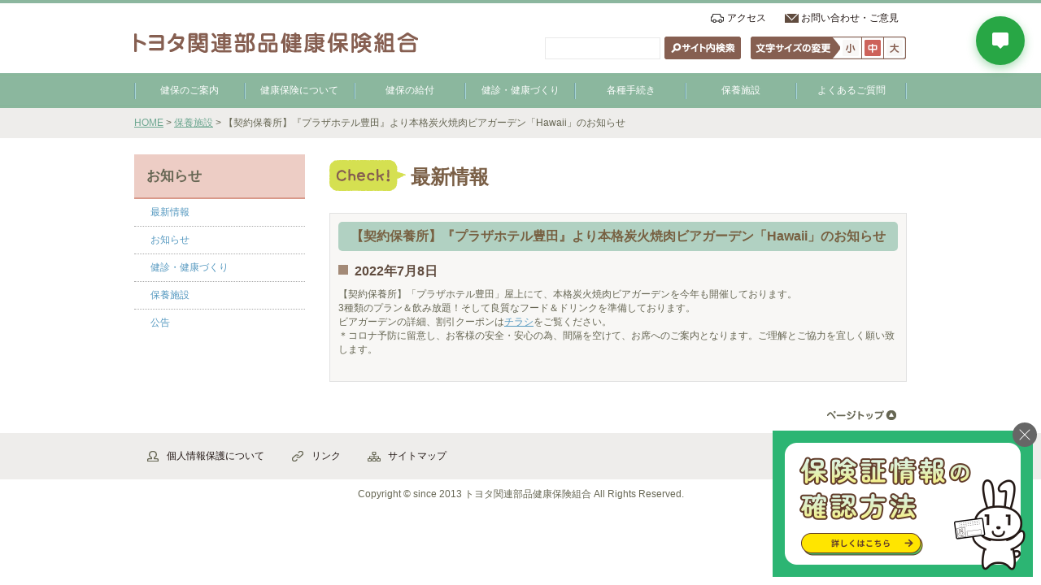

--- FILE ---
content_type: text/html; charset=UTF-8
request_url: https://www.toyota-groupkenpo.jp/2022/070812281311707.html
body_size: 20242
content:
<!DOCTYPE html>
<!--[if IE 6]>
<html id="ie6" dir="ltr" lang="ja">
<![endif]-->
<!--[if IE 7]>
<html id="ie7" dir="ltr" lang="ja">
<![endif]-->
<!--[if IE 8]>
<html id="ie8" dir="ltr" lang="ja">
<![endif]-->
<!--[if !(IE 6) | !(IE 7) | !(IE 8)  ]><!-->
<html dir="ltr" lang="ja">
<!--<![endif]-->
<head>
	<!-- Google tag (gtag.js) -->
	<script async src="https://www.googletagmanager.com/gtag/js?id=G-R9QMGR68DB"></script>
	<script>
		window.dataLayer = window.dataLayer || [];
		function gtag(){dataLayer.push(arguments);}
		gtag('js', new Date());

		gtag('config', 'G-R9QMGR68DB');
	</script>
	<meta charset="UTF-8">
	<title>【契約保養所】『プラザホテル豊田』より本格炭火焼肉ビアガーデン「Hawaii」のお知らせ ｜ トヨタ関連部品健康保険組合</title>
	<meta name="description" content="ココロとからだの健康を応援します">
	<meta name="keywords" content="トヨタ関連部品, 健康保険組合, トヨタ関連部品健康保険組合, 健保組合, 健康保険">
	<meta name="viewport" content="width=device-width">
	<meta name="format-detection" content="telephone=no">
	<link rel="profile" href="http://gmpg.org/xfn/11">
	<link rel="alternate" type="application/rss+xml" title="トヨタ関連部品健康保険組合 RSS Feed" href="https://www.toyota-groupkenpo.jp/feed">
	<link rel="pingback" href="https://www.toyota-groupkenpo.jp/wordpress/xmlrpc.php">

	<link rel="apple-touch-icon-precomposed" sizes="114x114" href="https://www.toyota-groupkenpo.jp/wordpress/wp-content/themes/original/images/apple-touch-icon.png">
	<link rel="apple-touch-icon" sizes="114x114" href="https://www.toyota-groupkenpo.jp/wordpress/wp-content/themes/original/images/apple-touch-icon.png">
	<link rel="shortcut icon" href="https://www.toyota-groupkenpo.jp/wordpress/wp-content/themes/original/favicon.ico">
	<link rel="stylesheet" href="https://www.toyota-groupkenpo.jp/wordpress/wp-content/themes/original/style.css" media="all">

			<link rel="stylesheet" href="https://www.toyota-groupkenpo.jp/wordpress/wp-content/themes/original/css/post.css" media="all">

	
	<link rel="stylesheet" href="https://www.toyota-groupkenpo.jp/wordpress/wp-content/themes/original/css/common.css" media="all">


	<!--[if lt IE 9]><script src="https://www.toyota-groupkenpo.jp/wordpress/wp-content/themes/original/js/lib/html5shiv-printshiv.js"></script><![endif]-->
	<meta name='robots' content='max-image-preview:large' />
<link rel='dns-prefetch' href='//ajax.googleapis.com' />
<link rel='dns-prefetch' href='//s.w.org' />
		<script type="text/javascript">
			window._wpemojiSettings = {"baseUrl":"https:\/\/s.w.org\/images\/core\/emoji\/13.0.1\/72x72\/","ext":".png","svgUrl":"https:\/\/s.w.org\/images\/core\/emoji\/13.0.1\/svg\/","svgExt":".svg","source":{"concatemoji":"https:\/\/www.toyota-groupkenpo.jp\/wordpress\/wp-includes\/js\/wp-emoji-release.min.js?ver=5.7"}};
			!function(e,a,t){var n,r,o,i=a.createElement("canvas"),p=i.getContext&&i.getContext("2d");function s(e,t){var a=String.fromCharCode;p.clearRect(0,0,i.width,i.height),p.fillText(a.apply(this,e),0,0);e=i.toDataURL();return p.clearRect(0,0,i.width,i.height),p.fillText(a.apply(this,t),0,0),e===i.toDataURL()}function c(e){var t=a.createElement("script");t.src=e,t.defer=t.type="text/javascript",a.getElementsByTagName("head")[0].appendChild(t)}for(o=Array("flag","emoji"),t.supports={everything:!0,everythingExceptFlag:!0},r=0;r<o.length;r++)t.supports[o[r]]=function(e){if(!p||!p.fillText)return!1;switch(p.textBaseline="top",p.font="600 32px Arial",e){case"flag":return s([127987,65039,8205,9895,65039],[127987,65039,8203,9895,65039])?!1:!s([55356,56826,55356,56819],[55356,56826,8203,55356,56819])&&!s([55356,57332,56128,56423,56128,56418,56128,56421,56128,56430,56128,56423,56128,56447],[55356,57332,8203,56128,56423,8203,56128,56418,8203,56128,56421,8203,56128,56430,8203,56128,56423,8203,56128,56447]);case"emoji":return!s([55357,56424,8205,55356,57212],[55357,56424,8203,55356,57212])}return!1}(o[r]),t.supports.everything=t.supports.everything&&t.supports[o[r]],"flag"!==o[r]&&(t.supports.everythingExceptFlag=t.supports.everythingExceptFlag&&t.supports[o[r]]);t.supports.everythingExceptFlag=t.supports.everythingExceptFlag&&!t.supports.flag,t.DOMReady=!1,t.readyCallback=function(){t.DOMReady=!0},t.supports.everything||(n=function(){t.readyCallback()},a.addEventListener?(a.addEventListener("DOMContentLoaded",n,!1),e.addEventListener("load",n,!1)):(e.attachEvent("onload",n),a.attachEvent("onreadystatechange",function(){"complete"===a.readyState&&t.readyCallback()})),(n=t.source||{}).concatemoji?c(n.concatemoji):n.wpemoji&&n.twemoji&&(c(n.twemoji),c(n.wpemoji)))}(window,document,window._wpemojiSettings);
		</script>
		<style type="text/css">
img.wp-smiley,
img.emoji {
	display: inline !important;
	border: none !important;
	box-shadow: none !important;
	height: 1em !important;
	width: 1em !important;
	margin: 0 .07em !important;
	vertical-align: -0.1em !important;
	background: none !important;
	padding: 0 !important;
}
</style>
	<link rel='stylesheet' id='wp-block-library-css'  href='https://www.toyota-groupkenpo.jp/wordpress/wp-includes/css/dist/block-library/style.min.css?ver=5.7' type='text/css' media='all' />
<link rel='stylesheet' id='contact-form-7-css'  href='https://www.toyota-groupkenpo.jp/wordpress/wp-content/plugins/contact-form-7/includes/css/styles.css?ver=5.4' type='text/css' media='all' />
<script type='text/javascript' src='https://ajax.googleapis.com/ajax/libs/jquery/1.7.1/jquery.min.js?ver=1.7.1' id='jquery-js'></script>
<link rel="https://api.w.org/" href="https://www.toyota-groupkenpo.jp/wp-json/" /><link rel="alternate" type="application/json" href="https://www.toyota-groupkenpo.jp/wp-json/wp/v2/posts/11707" /><link rel="EditURI" type="application/rsd+xml" title="RSD" href="https://www.toyota-groupkenpo.jp/wordpress/xmlrpc.php?rsd" />
<link rel="wlwmanifest" type="application/wlwmanifest+xml" href="https://www.toyota-groupkenpo.jp/wordpress/wp-includes/wlwmanifest.xml" /> 
<link rel="canonical" href="https://www.toyota-groupkenpo.jp/2022/070812281311707.html" />
<link rel='shortlink' href='https://www.toyota-groupkenpo.jp/?p=11707' />
<link rel="alternate" type="application/json+oembed" href="https://www.toyota-groupkenpo.jp/wp-json/oembed/1.0/embed?url=https%3A%2F%2Fwww.toyota-groupkenpo.jp%2F2022%2F070812281311707.html" />
<link rel="alternate" type="text/xml+oembed" href="https://www.toyota-groupkenpo.jp/wp-json/oembed/1.0/embed?url=https%3A%2F%2Fwww.toyota-groupkenpo.jp%2F2022%2F070812281311707.html&#038;format=xml" />
	<script src="https://www.toyota-groupkenpo.jp/wordpress/wp-content/themes/original/js/lib/jquery.cookie.js"></script>
	<script src="https://www.toyota-groupkenpo.jp/wordpress/wp-content/themes/original/js/lib/jquery.textresizer.js"></script>
		<!--[if IE 6]>
	<script type="text/javascript" src="https://www.toyota-groupkenpo.jp/wordpress/wp-content/themes/original/js/lib/DD_belatedPNG.js"></script>
	<script type="text/javascript">
		DD_belatedPNG.fix('img, .png_bg');
	</script>
	<![endif]-->

	<script src="https://www.toyota-groupkenpo.jp/wordpress/wp-content/themes/original/js/basic.js?20250310"></script>
	<!-- Google Analytics -->
	<script type="text/javascript">

		var _gaq = _gaq || [];
		_gaq.push(['_setAccount', 'UA-49581462-1']);
		_gaq.push(['_trackPageview']);

		(function() {
			var ga = document.createElement('script'); ga.type = 'text/javascript'; ga.async = true;
			ga.src = ('https:' == document.location.protocol ? 'https://ssl' : 'http://www') + '.google-analytics.com/ga.js';
			var s = document.getElementsByTagName('script')[0]; s.parentNode.insertBefore(ga, s);
		})();

	</script>
	<!-- /Google Analytics -->
</head>




<body class="post-template-default single single-post postid-11707 single-format-standard" id="pagetop">
<div id="wrapper" class="defaultPage">
	<header id="siteHeader">
		<div id="headerContents">
			
						<p id="logo"><a href="https://www.toyota-groupkenpo.jp"><img src="https://www.toyota-groupkenpo.jp/wordpress/wp-content/themes/original/images/base/logo.gif" alt="トヨタ関連部品健康保険組合"></a></p>
						
			<div id="headerRight">
				<nav id="headerNavi">
					<p class="access"><a href="https://www.toyota-groupkenpo.jp/intro">アクセス</a></p>
					<p class="contact"><a href="https://www.toyota-groupkenpo.jp/contact">お問い合わせ・ご意見</a></p>
				</nav><!--/headerNavi-->
				<div id="searchBox">
					<form method="get" action="https://www.toyota-groupkenpo.jp/" id="search">
						<input type="text" name="s" class="searchText" />
						<input type="submit" value="検索" class="search_bt" />
					</form>
				</div><!--/searchBox-->
				<div id="textSize">
					<p class="textSmall"><a href="javascript:void(0)"><img src="https://www.toyota-groupkenpo.jp/wordpress/wp-content/themes/original/images/common/alpha.gif" alt="文字の大きさ小"></a></p>
					<p class="textMedium"><a href="javascript:void(0)"><img src="https://www.toyota-groupkenpo.jp/wordpress/wp-content/themes/original/images/common/alpha.gif" alt="文字の大きさ中"></a></p>
					<p class="textLarge"><a href="javascript:void(0)"><img src="https://www.toyota-groupkenpo.jp/wordpress/wp-content/themes/original/images/common/alpha.gif" alt="文字の大きさ大"></a></p>
				</div><!--/textSize-->
			</div><!--/headerRight-->
			
			<nav id="globalNavi">
				<ul>
					<li class="intro"><a href="https://www.toyota-groupkenpo.jp/intro">健保のご案内</a></li>
					<li class="about"><a href="https://www.toyota-groupkenpo.jp/about">健康保険について</a></li>
					<li class="benefit"><a href="https://www.toyota-groupkenpo.jp/benefit">健保の給付</a></li>
					<li class="health"><a href="https://www.toyota-groupkenpo.jp/health">健診・健康づくり</a></li>
					<li class="document"><a href="https://www.toyota-groupkenpo.jp/document">各種手続き</a></li>
					<li class="resort"><a href="https://www.toyota-groupkenpo.jp/resort">保養施設</a></li>
					<li class="qa"><a href="https://www.toyota-groupkenpo.jp/qa">よくあるご質問</a></li>
				</ul>
			</nav><!--/globalNavi-->
		</div><!--headerContents-->
	</header><!--/siteHeader-->

	<div id="breadCrumbs"><div class="inner">
<!-- Breadcrumb NavXT 6.6.0 -->
<a href="https://www.toyota-groupkenpo.jp">HOME</a>  &gt; <a href="https://www.toyota-groupkenpo.jp/category/top_hoyou">保養施設</a>  &gt; 【契約保養所】『プラザホテル豊田』より本格炭火焼肉ビアガーデン「Hawaii」のお知らせ</div></div>

<div id="container" class="clearfix">

	<div id="contents">
		<h1 id="pageTitle">最新情報</h1>
		
		<div id="main">
			<h2 class="heading01">【契約保養所】『プラザホテル豊田』より本格炭火焼肉ビアガーデン「Hawaii」のお知らせ</h2>
			<h3 class="heading03">2022年7月8日</h3>
			
			<div id="postMain">
				<p>【契約保養所】「プラザホテル豊田」屋上にて、本格炭火焼肉ビアガーデンを今年も開催しております。<br />
3種類のプラン＆飲み放題！そして良質なフード＆ドリンクを準備しております。<br />
ビアガーデンの詳細、割引クーポンは<a href="https://www.toyota-groupkenpo.jp/wordpress/wp-content/uploads/plaza_beer2022.pdf">チラシ</a>をご覧ください。<br />
＊コロナ予防に留意し、お客様の安全・安心の為、間隔を空けて、お席へのご案内となります。ご理解とご協力を宜しく願い致します。</p>
				
			</div><!--/postMain-->
			
					</div><!--/main-->
	</div><!--/contents-->

<div id="sidebar">
	<div class="widgetWrapper">
		<h3 class="widgetHeader">お知らせ</h3>
		
		<ul>
		<li><a href="https://www.toyota-groupkenpo.jp/category/top_news">最新情報</a></li><li><a href="https://www.toyota-groupkenpo.jp/category/top_osirase">お知らせ</a></li><li><a href="https://www.toyota-groupkenpo.jp/category/top_health">健診・健康づくり</a></li><li><a href="https://www.toyota-groupkenpo.jp/category/top_hoyou">保養施設</a></li><li><a href="https://www.toyota-groupkenpo.jp/category/top_kokoku">公告</a></li>		</ul>
	</div><!--/widgetWrapper-->
</div><!--/sidebar-->

</div><!--/container-->

	<div id="bnrMyInfo">
		<button class="closeBtn" id="js-myInfoClose"><span>バナーを非表示にする</span></button>
		<a href="https://www.toyota-groupkenpo.jp/my-information/" target="_blank"><img src="https://www.toyota-groupkenpo.jp/wordpress/wp-content/themes/original/images/base/bnr_my-information.png" alt="保険証情報の確認方法" width="320" height="180"></a>
	</div>

			<p id="pagetopBt"><a href="#pagetop" onclick="beginScroll(this.href);return false">▲ページ先頭へ戻る</a></p>
	
	<footer id="siteFooter">
		<h2 id="footerGlobalNaviHeader">メニュー</h2>

		<nav id="footerGlobalNavi">
			<ul>
				<li class="intro"><a href="https://www.toyota-groupkenpo.jp/intro">健保のご案内</a></li>
				<li class="about"><a href="https://www.toyota-groupkenpo.jp/about">健康保険について</a></li>
				<li class="benefit"><a href="https://www.toyota-groupkenpo.jp/benefit">健保の給付</a></li>
				<li class="health"><a href="https://www.toyota-groupkenpo.jp/health">健診・健康づくり</a></li>
				<li class="document"><a href="https://www.toyota-groupkenpo.jp/document">各種手続き</a></li>
				<li class="resort"><a href="https://www.toyota-groupkenpo.jp/resort">保養施設</a></li>
				<li class="qa"><a href="https://www.toyota-groupkenpo.jp/qa">よくあるご質問</a></li>
			</ul>
		</nav><!--/footerGlobalNavi-->


		<nav id="footerNavi">
			<p class="spDspBlock access"><a href="https://www.toyota-groupkenpo.jp/access">アクセス</a></p>
			<p class="privacy"><a href="https://www.toyota-groupkenpo.jp/privacy">個人情報保護について</a></p>
			<p class="spDspBlock officelist"><a href="https://www.toyota-groupkenpo.jp/officelist">加入事業所一覧</a></p>
			<p class="link"><a href="https://www.toyota-groupkenpo.jp/link">リンク</a></p>
			<p class="spDspBlock kenpo_calendar"><a href="https://www.toyota-groupkenpo.jp/kenpo_calendar">組合カレンダー</a></p>
			<p class="spDspBlock contact"><a href="https://www.toyota-groupkenpo.jp/contact">お問い合わせ・ご意見</a></p>
			<p class="sitemap"><a href="https://www.toyota-groupkenpo.jp/sitemap">サイトマップ</a></p>
			<p class="spDspBlock use"><a href="https://www.toyota-groupkenpo.jp/use">ご利用いただくにあたって</a></p>
		</nav><!--/footerNavi-->

		<p id="copyright">Copyright &copy; since 2013 トヨタ関連部品健康保険組合<span class="spDspNone"> All Rights Reserved</span>.</p>
	</footer><!--/siteFooter-->
	</div><!--/wrapper-->
	<script>
		window.AzlinkChat = {
			siteId: 'Im0dxgr8AZU9',
			apiEndpoint: 'https://ktnavi.jp',
			theme: 'modern',
			position: {
				horizontal: 'right',
				vertical: 'top',
				offsetX: '20px',
				offsetY: '20px',
			},
		};
	</script>
	<script src="https://ktnavi.jp/static/chatbot.js"></script>
	<script type='text/javascript' src='https://www.toyota-groupkenpo.jp/wordpress/wp-includes/js/dist/vendor/wp-polyfill.min.js?ver=7.4.4' id='wp-polyfill-js'></script>
<script type='text/javascript' id='wp-polyfill-js-after'>
( 'fetch' in window ) || document.write( '<script src="https://www.toyota-groupkenpo.jp/wordpress/wp-includes/js/dist/vendor/wp-polyfill-fetch.min.js?ver=3.0.0"></scr' + 'ipt>' );( document.contains ) || document.write( '<script src="https://www.toyota-groupkenpo.jp/wordpress/wp-includes/js/dist/vendor/wp-polyfill-node-contains.min.js?ver=3.42.0"></scr' + 'ipt>' );( window.DOMRect ) || document.write( '<script src="https://www.toyota-groupkenpo.jp/wordpress/wp-includes/js/dist/vendor/wp-polyfill-dom-rect.min.js?ver=3.42.0"></scr' + 'ipt>' );( window.URL && window.URL.prototype && window.URLSearchParams ) || document.write( '<script src="https://www.toyota-groupkenpo.jp/wordpress/wp-includes/js/dist/vendor/wp-polyfill-url.min.js?ver=3.6.4"></scr' + 'ipt>' );( window.FormData && window.FormData.prototype.keys ) || document.write( '<script src="https://www.toyota-groupkenpo.jp/wordpress/wp-includes/js/dist/vendor/wp-polyfill-formdata.min.js?ver=3.0.12"></scr' + 'ipt>' );( Element.prototype.matches && Element.prototype.closest ) || document.write( '<script src="https://www.toyota-groupkenpo.jp/wordpress/wp-includes/js/dist/vendor/wp-polyfill-element-closest.min.js?ver=2.0.2"></scr' + 'ipt>' );( 'objectFit' in document.documentElement.style ) || document.write( '<script src="https://www.toyota-groupkenpo.jp/wordpress/wp-includes/js/dist/vendor/wp-polyfill-object-fit.min.js?ver=2.3.4"></scr' + 'ipt>' );
</script>
<script type='text/javascript' src='https://www.toyota-groupkenpo.jp/wordpress/wp-includes/js/dist/hooks.min.js?ver=50e23bed88bcb9e6e14023e9961698c1' id='wp-hooks-js'></script>
<script type='text/javascript' src='https://www.toyota-groupkenpo.jp/wordpress/wp-includes/js/dist/i18n.min.js?ver=db9a9a37da262883343e941c3731bc67' id='wp-i18n-js'></script>
<script type='text/javascript' id='wp-i18n-js-after'>
wp.i18n.setLocaleData( { 'text direction\u0004ltr': [ 'ltr' ] } );
</script>
<script type='text/javascript' src='https://www.toyota-groupkenpo.jp/wordpress/wp-includes/js/dist/vendor/lodash.min.js?ver=4.17.19' id='lodash-js'></script>
<script type='text/javascript' id='lodash-js-after'>
window.lodash = _.noConflict();
</script>
<script type='text/javascript' src='https://www.toyota-groupkenpo.jp/wordpress/wp-includes/js/dist/url.min.js?ver=0ac7e0472c46121366e7ce07244be1ac' id='wp-url-js'></script>
<script type='text/javascript' id='wp-api-fetch-js-translations'>
( function( domain, translations ) {
	var localeData = translations.locale_data[ domain ] || translations.locale_data.messages;
	localeData[""].domain = domain;
	wp.i18n.setLocaleData( localeData, domain );
} )( "default", {"translation-revision-date":"2021-03-10 05:44:03+0000","generator":"GlotPress\/3.0.0-alpha.2","domain":"messages","locale_data":{"messages":{"":{"domain":"messages","plural-forms":"nplurals=1; plural=0;","lang":"ja_JP"},"You are probably offline.":["\u73fe\u5728\u30aa\u30d5\u30e9\u30a4\u30f3\u306e\u3088\u3046\u3067\u3059\u3002"],"Media upload failed. If this is a photo or a large image, please scale it down and try again.":["\u30e1\u30c7\u30a3\u30a2\u306e\u30a2\u30c3\u30d7\u30ed\u30fc\u30c9\u306b\u5931\u6557\u3057\u307e\u3057\u305f\u3002 \u5199\u771f\u307e\u305f\u306f\u5927\u304d\u306a\u753b\u50cf\u306e\u5834\u5408\u306f\u3001\u7e2e\u5c0f\u3057\u3066\u3082\u3046\u4e00\u5ea6\u304a\u8a66\u3057\u304f\u3060\u3055\u3044\u3002"],"The response is not a valid JSON response.":["\u8fd4\u7b54\u304c\u6b63\u3057\u3044 JSON \u30ec\u30b9\u30dd\u30f3\u30b9\u3067\u306f\u3042\u308a\u307e\u305b\u3093\u3002"],"An unknown error occurred.":["\u4e0d\u660e\u306a\u30a8\u30e9\u30fc\u304c\u767a\u751f\u3057\u307e\u3057\u305f\u3002"]}},"comment":{"reference":"wp-includes\/js\/dist\/api-fetch.js"}} );
</script>
<script type='text/javascript' src='https://www.toyota-groupkenpo.jp/wordpress/wp-includes/js/dist/api-fetch.min.js?ver=a783d1f442d2abefc7d6dbd156a44561' id='wp-api-fetch-js'></script>
<script type='text/javascript' id='wp-api-fetch-js-after'>
wp.apiFetch.use( wp.apiFetch.createRootURLMiddleware( "https://www.toyota-groupkenpo.jp/wp-json/" ) );
wp.apiFetch.nonceMiddleware = wp.apiFetch.createNonceMiddleware( "9989fe1b7e" );
wp.apiFetch.use( wp.apiFetch.nonceMiddleware );
wp.apiFetch.use( wp.apiFetch.mediaUploadMiddleware );
wp.apiFetch.nonceEndpoint = "https://www.toyota-groupkenpo.jp/wordpress/wp-admin/admin-ajax.php?action=rest-nonce";
</script>
<script type='text/javascript' id='contact-form-7-js-extra'>
/* <![CDATA[ */
var wpcf7 = [];
/* ]]> */
</script>
<script type='text/javascript' src='https://www.toyota-groupkenpo.jp/wordpress/wp-content/plugins/contact-form-7/includes/js/index.js?ver=5.4' id='contact-form-7-js'></script>
<script type='text/javascript' src='https://www.toyota-groupkenpo.jp/wordpress/wp-includes/js/wp-embed.min.js?ver=5.7' id='wp-embed-js'></script>
	</body>

	</html>

--- FILE ---
content_type: text/css
request_url: https://www.toyota-groupkenpo.jp/wordpress/wp-content/themes/original/css/common.css
body_size: 19189
content:
@charset "utf-8";
/***********************************************************
************************************************************
**                                     
**  トヨタ関連部品健康保険組合　汎用CSS
**                                     
************************************************************
***********************************************************/



/*==========================================================
  テーブル用スタイル
==========================================================*/

/*----------------------------
  テーブル用余白
----------------------------*/

table.p0 th,  table.p0 td  { padding:0; }
table.p3 th,  table.p3 td  { padding:3px; }
table.p5 th,  table.p5 td  { padding:5px; }
table.p10 th, table.p10 td { padding:10px; }
table.p15 th, table.p15 td { padding:15px; }
table.p20 th, table.p20 td { padding:20px; }

table.pTB2LR3 th,  table.pTB2LR3 td  { padding:2px 3px; }
table.pTB2LR5 th,  table.pTB2LR5 td  { padding:2px 5px; }
table.pTB2LR10 th,  table.pTB2LR10 td  { padding:2px 10px; }

table.pTB3LR5 th, table.pTB3LR5 td { padding:3px 5px; }
table.pTB3LR10 th, table.pTB3LR10 td { padding:3px 10px; }

table.pTB5LR10 th, table.pTB5LR10 td { padding:5px 10px; }
table.pTB5LR15 th, table.pTB5LR15 td { padding:5px 15px; }

table.pTB10LR5 th, table.pTB10LR5 td { padding:10px 5px; }


.tableTransparent { border-collapse:collapse; }
.tableTransparent th,
.tableTransparent td {
	padding:0px;
	line-height:1;
	border:none;
}



/*==========================================================
  リスト用スタイル
==========================================================*/

ol { padding-left:25px; }

.listTypeNone { list-style-type:none; }
.listInside { list-style-position:inside; }
.listOutside { list-style-position:outside; }
.listTypeDisc { list-style-type:disc; padding-left:20px; }
.listTypeUpperAlphabet { list-style-type:upper-latin; }
.listTypeDecimal { list-style-type:decimal; }



/*==========================================================
  フォームパーツ用スタイル
==========================================================*/

.long { width:99%; }
.medium { width:60%; }
.short { width:40%; }


.long, .medium, .short { padding:1px; }


/*--角丸--*/
.focus_parts {
	border-radius:5px;
	-moz-border-radius:5px;
	-webkit-border-radius:5px;
	border:1px solid #aaa;
	background:#f5f5f5;
}
.focus_parts:focus { background:#fff; }



/*==========================================================
  文字色装飾
==========================================================*/

.cDefault { color:#666653; }

.cBlue { color:#607fd8; }
.cBlack { color:#000000; }
.cGray { color:#888; }
.cWhite { color:#ffffff; }
.cRed { color:#e25871; }
.cGreen { color:#69b692; }
.cOrange { color:#F07719; }

.c487975 { color: #487975; }
.c92A559 { color: #92A559; }
.c60B377 { color: #60B377; }


/*==========================================================
  文字サイズ
==========================================================*/

.s50 { font-size:50%; }
.s70 { font-size:70%; }
.s75 { font-size:75%; }
.s80 { font-size:80%; }
.s85 { font-size:85%; }
.s90 { font-size:90%; }
.s100 { font-size:100%; }
.s110 { font-size:110%; }
.s120 { font-size:120%; }
.s130 { font-size:130%; }
.s140 { font-size:140%; }
.s150 { font-size:150%; }
.s160 { font-size:160%; }
.s170 { font-size:170%; }
.s180 { font-size:180%; }
.s190 { font-size:190%; }
.s200 { font-size:200%; }
.s300 { font-size:300%; }



/*==========================================================
  文字の太さ
==========================================================*/

.fwN { font-weight:normal; }
.fwB { font-weight:bold; }



/*==========================================================
  テキストインデント
==========================================================*/

.tim1em { text-indent:-1.0em; }
.ti1em { text-indent:1em; }



/*==========================================================
  行間
==========================================================*/

.lh1 { line-height:1; }
.lh1_3 { line-height:1.3; }
.lh1_5 { line-height:1.5; }
.lh1_8 { line-height:1.8; }
.lh2 { line-height:2; }



/*==========================================================
  float用スタイル
==========================================================*/

.fLeft { float:left; }
.fRight { float:right; }
.fClear { clear:both; }

.overHidden { overflow:hidden; }



/*==========================================================
  position用スタイル
==========================================================*/

.posRel { position:relative; }
.posAbs { position:absolute; }

.top0 { top:0px; }
.bottom0 { bottom:0px; }
.left0 { left:0px; }
.right0 { right:0px; }



/*==========================================================
  display用スタイル
==========================================================*/

.dspInline { display:inline; }
.dspBlock { display:block; }
.dspInlBlock {
	display:inline-block;
	#display:inline;
}
.dspNone { display:none; }


/*--リスト用（ULに使用）--*/
.dspInlineLi li { display:inline; }
.dspInBlockLi li {
	display:inline-block;
	#display:inline;
}



/*==========================================================
  汎用行揃え用スタイル
==========================================================*/

/*--Table用 : TH--*/
.talignLeftTH th { text-align:left; }
.talignCenterTH th { text-align:center; }
.talignRightTH th { text-align:right; }


/*--Table用 : TD--*/
.talignLeftTD td { text-align:left; }
.talignCenterTD td { text-align:center; }
.talignRightTD td { text-align:right; }


.talignLeft { text-align:left !important; }
.talignCenter { text-align:center !important; }
.talignRight { text-align:right !important; }


/*--Wordpress付属CSS対策--*/
.alignleft {
	float:left;
	margin-right:15px;
}
.alignright {
	float:right;
	margin-left:15px;
}
.aligncenter {
	clear:both;
	display:block;
	margin:0px auto 15px auto;
	text-align:center;
}
.alignnone {
	margin-right:15px;
	clear:both;
}

.alignLeft { text-align: left; }
.alignCenter { text-align: center; }
.alignRight { text-align: right; }



/*==========================================================
  汎用行揃え用スタイル
==========================================================*/

/*--Table用 : TH--*/
.valignTopTH th { vertical-align:top; }
.valignMiddleTH th { vertical-align:middle; }
.valignBottomTH th { vertical-align:bottom; }


/*--Table用 : TD--*/
.valignTopTD td { vertical-align:top; }
.valignMiddleTD td { vertical-align:middle; }
.valignBottomTD td { vertical-align:bottom; }

.valignTop { vertical-align:top; }
.valignMiddle { vertical-align:middle; }
.valignBottom { vertical-align:bottom; }
.valignTextBottom { vertical-align:text-bottom; }



/*==========================================================
  余白
==========================================================*/

/*--Margin--*/
.mA { margin:0 auto; }


.m0 { margin:0px; }
.m1 { margin:1px; }
.m2 { margin:2px; }
.m3 { margin:3px; }
.m4 { margin:4px; }
.m5 { margin:5px; }
.m6 { margin:6px; }
.m7 { margin:7px; }
.m8 { margin:8px; }
.m9 { margin:9px; }

.m10 { margin:10px; }
.m15 { margin:15px; }
.m20 { margin:20px; }
.m25 { margin:25px; }
.m30 { margin:30px; }
.m35 { margin:35px; }
.m40 { margin:40px; }
.m45 { margin:45px; }
.m50 { margin:50px; }


.mT0 { margin-top:0px; }
.mT1 { margin-top:1px; }
.mT2 { margin-top:2px; }
.mT3 { margin-top:3px; }
.mT4 { margin-top:4px; }
.mT5 { margin-top:5px; }
.mT6 { margin-top:6px; }
.mT7 { margin-top:7px; }
.mT8 { margin-top:8px; }
.mT9 { margin-top:9px; }

.mT10 { margin-top:10px; }
.mT15 { margin-top:15px; }
.mT20 { margin-top:20px; }
.mT25 { margin-top:25px; }
.mT30 { margin-top:30px; }
.mT35 { margin-top:35px; }
.mT40 { margin-top:40px; }
.mT45 { margin-top:45px; }
.mT50 { margin-top:50px; }


.mR0 { margin-right:0px; }
.mR1 { margin-right:1px; }
.mR2 { margin-right:2px; }
.mR3 { margin-right:3px; }
.mR4 { margin-right:4px; }
.mR5 { margin-right:5px; }
.mR6 { margin-right:6px; }
.mR7 { margin-right:7px; }
.mR8 { margin-right:8px; }
.mR9 { margin-right:9px; }

.mR10 { margin-right:10px; }
.mR14 { margin-right:14px; }
.mR15 { margin-right:15px; }
.mR20 { margin-right:20px; }
.mR25 { margin-right:25px; }
.mR30 { margin-right:30px; }
.mR35 { margin-right:35px; }
.mR40 { margin-right:40px; }
.mR45 { margin-right:45px; }
.mR50 { margin-right:50px; }


.mB0 { margin-bottom:0px; }
.mB1 { margin-bottom:1px; }
.mB2 { margin-bottom:2px; }
.mB3 { margin-bottom:3px; }
.mB4 { margin-bottom:4px; }
.mB5 { margin-bottom:5px; }
.mB6 { margin-bottom:6px; }
.mB7 { margin-bottom:7px; }
.mB8 { margin-bottom:8px; }
.mB9 { margin-bottom:9px; }

.mB10 { margin-bottom:10px; }
.mB15 { margin-bottom:15px; }
.mB20 { margin-bottom:20px; }
.mB25 { margin-bottom:25px; }
.mB30 { margin-bottom:30px; }
.mB35 { margin-bottom:35px; }
.mB40 { margin-bottom:40px; }
.mB45 { margin-bottom:45px; }
.mB50 { margin-bottom:50px; }

.mB1em { margin-bottom:1.0em; }
.mB2em { margin-bottom:2.0em; }


.mL0 { margin-left:0px; }
.mL1 { margin-left:1px; }
.mL2 { margin-left:2px; }
.mL3 { margin-left:3px; }
.mL4 { margin-left:4px; }
.mL5 { margin-left:5px; }
.mL6 { margin-left:6px; }
.mL7 { margin-left:7px; }
.mL8 { margin-left:8px; }
.mL9 { margin-left:9px; }

.mL1em { margin-left:1.0em; }
.mL2em { margin-left:2.0em; }

.mL10 { margin-left:10px; }
.mL15 { margin-left:15px; }
.mL20 { margin-left:20px; }
.mL25 { margin-left:25px; }
.mL30 { margin-left:30px; }
.mL35 { margin-left:35px; }
.mL40 { margin-left:40px; }
.mL45 { margin-left:45px; }
.mL50 { margin-left:50px; }
.mL100 { margin-left:100px; }
.mL120 { margin-left:120px; }
.mL150 { margin-left:150px; }
.mL160 { margin-left:160px; }
.mL170 { margin-left:170px; }
.mL180 { margin-left:180px; }
.mL190 { margin-left:190px; }
.mL200 { margin-left:200px; }
.mL210 { margin-left:210px; }
.mL220 { margin-left:220px; }
.mL230 { margin-left:230px; }
.mL240 { margin-left:240px; }


/*--Padding--*/
.pTB2LR10 { padding:2px 10px; }
.pTB3LR10 { padding:3px 10px; }
.pTB5LR10 { padding:5px 10px; }
.pTB10LR15 { padding:10px 15px; }


.p0 { padding:0px; }
.p1 { padding:1px; }
.p2 { padding:2px; }
.p3 { padding:3px; }
.p4 { padding:4px; }
.p5 { padding:5px; }
.p6 { padding:6px; }
.p7 { padding:7px; }
.p8 { padding:8px; }
.p9 { padding:9px; }

.p10 { padding:10px; }
.p15 { padding:15px; }
.p20 { padding:20px; }
.p25 { padding:25px; }
.p30 { padding:30px; }
.p35 { padding:35px; }
.p40 { padding:40px; }
.p45 { padding:45px; }
.p50 { padding:50px; }


.pT0 { padding-top:0px; }
.pT1 { padding-top:1px; }
.pT2 { padding-top:2px; }
.pT3 { padding-top:3px; }
.pT4 { padding-top:4px; }
.pT5 { padding-top:5px; }
.pT6 { padding-top:6px; }
.pT7 { padding-top:7px; }
.pT8 { padding-top:8px; }
.pT9 { padding-top:9px; }

.pT10 { padding-top:10px; }
.pT15 { padding-top:15px; }
.pT20 { padding-top:20px; }
.pT25 { padding-top:25px; }
.pT30 { padding-top:30px; }
.pT35 { padding-top:35px; }
.pT40 { padding-top:40px; }
.pT45 { padding-top:45px; }
.pT50 { padding-top:50px; }


.pR0 { padding-right:0px; }
.pR1 { padding-right:1px; }
.pR2 { padding-right:2px; }
.pR3 { padding-right:3px; }
.pR4 { padding-right:4px; }
.pR5 { padding-right:5px; }
.pR6 { padding-right:6px; }
.pR7 { padding-right:7px; }
.pR8 { padding-right:8px; }
.pR9 { padding-right:9px; }

.pR10 { padding-right:10px; }
.pR15 { padding-right:15px; }
.pR20 { padding-right:20px; }
.pR25 { padding-right:25px; }
.pR30 { padding-right:30px; }
.pR35 { padding-right:35px; }
.pR40 { padding-right:40px; }
.pR45 { padding-right:45px; }
.pR50 { padding-right:50px; }


.pB0 { padding-bottom:0px; }
.pB1 { padding-bottom:1px; }
.pB2 { padding-bottom:2px; }
.pB3 { padding-bottom:3px; }
.pB4 { padding-bottom:4px; }
.pB5 { padding-bottom:5px; }
.pB6 { padding-bottom:6px; }
.pB7 { padding-bottom:7px; }
.pB8 { padding-bottom:8px; }
.pB9 { padding-bottom:9px; }

.pB10 { padding-bottom:10px; }
.pB15 { padding-bottom:15px; }
.pB20 { padding-bottom:20px; }
.pB25 { padding-bottom:25px; }
.pB30 { padding-bottom:30px; }
.pB35 { padding-bottom:35px; }
.pB40 { padding-bottom:40px; }
.pB45 { padding-bottom:45px; }
.pB50 { padding-bottom:50px; }


.pL0 { padding-left:0px; }
.pL1 { padding-left:1px; }
.pL2 { padding-left:2px; }
.pL3 { padding-left:3px; }
.pL4 { padding-left:4px; }
.pL5 { padding-left:5px; }
.pL6 { padding-left:6px; }
.pL7 { padding-left:7px; }
.pL8 { padding-left:8px; }
.pL9 { padding-left:9px; }

.pL10 { padding-left:10px; }
.pL15 { padding-left:15px; }
.pL20 { padding-left:20px; }
.pL25 { padding-left:25px; }
.pL30 { padding-left:30px; }
.pL35 { padding-left:35px; }
.pL40 { padding-left:40px; }
.pL45 { padding-left:45px; }
.pL50 { padding-left:50px; }

.pL1em { padding-left: 1em; }
.pL2em { padding-left: 2em; }



/*==========================================================
  汎用幅指定用スタイル
==========================================================*/

.w1 { width:1px; }
.w2 { width:2px; }
.w3 { width:3px; }
.w4 { width:4px; }
.w5 { width:5px; }
.w6 { width:6px; }
.w7 { width:7px; }
.w8 { width:8px; }
.w9 { width:9px; }

.w10 { width:10px; }
.w20 { width:20px; }
.w25 { width:25px; }
.w30 { width:30px; }
.w40 { width:40px; }
.w50 { width:50px; }
.w60 { width:60px; }
.w70 { width:70px; }
.w80 { width:80px; }
.w90 { width:90px; }
.w100 { width:100px; }

.w110 { width:110px; }
.w120 { width:120px; }
.w130 { width:130px; }
.w140 { width:140px; }
.w150 { width:150px; }
.w160 { width:160px; }
.w170 { width:170px; }
.w180 { width:180px; }
.w190 { width:190px; }
.w200 { width:200px; }

.w210 { width:210px; }
.w220 { width:220px; }
.w230 { width:230px; }
.w240 { width:240px; }
.w250 { width:250px; }
.w260 { width:260px; }
.w270 { width:270px; }
.w280 { width:280px; }
.w290 { width:290px; }
.w300 { width:300px; }

.w310 { width:310px; }
.w320 { width:320px; }
.w330 { width:330px; }
.w340 { width:340px; }
.w350 { width:350px; }
.w360 { width:360px; }
.w370 { width:370px; }
.w380 { width:380px; }
.w390 { width:390px; }
.w400 { width:400px; }

.w410 { width:410px; }
.w420 { width:420px; }
.w430 { width:430px; }
.w440 { width:440px; }
.w450 { width:450px; }
.w460 { width:460px; }
.w470 { width:470px; }
.w480 { width:480px; }
.w490 { width:490px; }
.w500 { width:500px; }

.w510 { width:510px; }
.w520 { width:520px; }
.w530 { width:530px; }
.w540 { width:540px; }
.w550 { width:550px; }
.w560 { width:560px; }
.w570 { width:570px; }
.w580 { width:580px; }
.w590 { width:590px; }
.w600 { width:600px; }

.w610 { width:610px; }
.w620 { width:620px; }
.w630 { width:630px; }
.w640 { width:640px; }
.w650 { width:650px; }
.w660 { width:660px; }
.w670 { width:670px; }
.w680 { width:680px; }
.w690 { width:690px; }
.w700 { width:700px; }


.w25p { width:25%; }
.w30p { width:30%; }
.w40p { width:40%; }
.w45p { width:45%; }
.w49p { width:49%; }
.w50p { width:50%; }
.w90p { width:90%; }
.w99p { width:99%; }
.w100p { width:100%; }

.w1em { width: 1em; }
.w1hem { width: 1.5em; }
.w2em { width: 2em; }
.w2hem { width: 2.5em; }
.w3em { width: 3em; }
.w3hem { width: 3.5em; }
.w4em { width: 4em; }
.w4hem { width: 4.5em; }
.w5em { width: 5em; }
.w5hem { width: 5.5em; }

.w6em { width: 6em; }
.w6hem { width: 6.5em; }
.w7em { width: 7em; }
.w7hem { width: 7.5em; }
.w8em { width: 8em; }
.w8hem { width: 8.5em; }
.w9em { width: 9em; }
.w9hem { width: 9.5em; }
.w10em { width: 10em; }
.w10hem { width: 10.5em; }

.w11em { width: 11em; }
.w12em { width: 12em; }
.w13em { width: 13em; }
.w14em { width: 14em; }
.w15em { width: 15em; }

.w16em { width: 16em; }
.w17em { width: 17em; }
.w18em { width: 18em; }
.w19em { width: 19em; }
.w20em { width: 20em; }

.w21em { width: 21em; }
.w22em { width: 22em; }
.w23em { width: 23em; }
.w24em { width: 24em; }
.w25em { width: 25em; }

.w26em { width: 26em; }
.w27em { width: 27em; }
.w28em { width: 28em; }
.w29em { width: 29em; }
.w30em { width: 30em; }



/*==========================================================
  汎用高さ指定用スタイル
==========================================================*/

.h10 { height:10px; }
.h20 { height:20px; }
.h30 { height:30px; }
.h40 { height:40px; }
.h50 { height:50px; }
.h60 { height:60px; }
.h70 { height:70px; }
.h80 { height:80px; }
.h90 { height:90px; }
.h100 { height:100px; }

.h110 { height:110px; }
.h120 { height:120px; }
.h130 { height:130px; }
.h140 { height:140px; }
.h150 { height:150px; }
.h160 { height:160px; }
.h170 { height:170px; }
.h180 { height:180px; }
.h190 { height:190px; }
.h200 { height:200px; }

.h210 { height:210px; }
.h220 { height:220px; }
.h230 { height:230px; }
.h240 { height:240px; }
.h250 { height:250px; }
.h260 { height:260px; }
.h270 { height:270px; }
.h280 { height:280px; }
.h290 { height:290px; }
.h300 { height:300px; }

.h310 { height:310px; }
.h320 { height:320px; }
.h330 { height:330px; }
.h340 { height:340px; }
.h350 { height:350px; }
.h360 { height:360px; }
.h370 { height:370px; }
.h380 { height:380px; }
.h390 { height:390px; }

.h100p { height:100%; }



/*==========================================================
  背景色用スタイル
==========================================================*/

.bgFFFFFF { background-color:#FFFFFF; }
.bgF0F0F0 { background-color:#f0f0f0; }
.bgF5F5F5 { background-color:#f5f5f5; }
.bgEEEEEE { background-color:#eeeeee; }

.bgE4F7D2 { background-color:#e4f7d2; }
.bgF5F3C9 { background-color:#f5f3c9; }
.bgF1E9DF { background-color:#F1E9DF; }

.bgAF968C { background-color:#AF968C; }
.bgB0C377 { background-color:#B0C377; }
.bg8EACAA { background-color:#8EACAA; }
.bgE5B2BF { background-color:#E5B2BF; }
.bgF2F2F2 { background-color:#F2F2F2; }
.bgEF9B9B { background-color:#EF9B9B; }
.bgF8FAE5 { background-color:#F8FAE5; }
.bgCDE3A8 { background-color:#CDE3A8; }
.bgD9E3E4 { background-color:#D9E3E4;}




.bgn { background:none !important; }



/*==========================================================
  ボーダー用スタイル
==========================================================*/

.bds1aCCCCCC { border:1px solid #ccc; }
.bds1tCCCCCC { border-top:1px solid #ccc; }
.bds1bCCCCCC { border-bottom:1px solid #ccc; }
.bds1lCCCCCC { border-left:1px solid #ccc; }
.bds1rCCCCCC { border-right:1px solid #ccc; }

.bds1t666653 { border-top:1px solid #666653; }


.bn { border:none !important; }
.bbn { border-bottom:none !important; }
.bln { border-left:none !important; }
.brn { border-right:none !important; }
.btn { border-top:none !important; }

/**
 * --------------------------------------------------------------------------
 * css3 角丸ボーダー
 * --------------------------------------------------------------------------
 */
.bdrRad3 {
	-webkit-border-radius: 3px;
	   -moz-border-radius: 3px;
	    -ms-border-radius: 3px;
	     -o-border-radius: 3px;
	        border-radius: 3px;
}
.bdrRad5 {
	-webkit-border-radius: 5px;
	   -moz-border-radius: 5px;
	    -ms-border-radius: 5px;
	     -o-border-radius: 5px;
	        border-radius: 5px;
}


/*==========================================================
  Clearfix
==========================================================*/

.clearfix:before,
.clearfix:after {
	content:"";
	display:block;
	overflow:hidden;
}
.clearfix:after { clear:both; }



--- FILE ---
content_type: text/css
request_url: https://www.toyota-groupkenpo.jp/wordpress/wp-content/themes/original/css/base.css
body_size: 25797
content:
@charset "utf-8";
/***********************************************************
************************************************************
**                                                
**  トヨタ関連部品健康保険組合　テンプレート用CSS
**                                               
************************************************************
***********************************************************/

/*==========================================================
  初期設定
==========================================================*/

/*--リンク--*/
a:link {
  color: #5699c0;
  text-decoration: underline;
}
a:visited {
  color: #5699c0;
  text-decoration: underline;
}
a:hover {
  color: #5699c0;
  text-decoration: none;
}
a:active {
  color: #5699c0;
  text-decoration: none;
}

/*--BODY設定--*/
body {
  color: #666653;
  font: 75% 'メイリオ', Meiryo, 'ヒラギノ角ゴ Pro W3', Hiragino Kaku Gothic Pro, sans-serif;
  background: #ffffff;
}

/*==========================================================
  ヘッダー
==========================================================*/

#wrapper {
  min-width: 950px;
}

#siteHeader {
  background: url(../images/base/header_bg.gif) repeat-x left top;
  overflow: hidden;
}

#headerContents {
  width: 950px;
  margin: 0px auto;
  height: 133px;
}

/*--サイト概要--*/
#description {
  height: 15px;
  font-size: 90%;
  line-height: 1;
  padding-top: 5px;
}

/*--ロゴ--*/
#logo {
  width: 380px;
  float: left;
  margin-top: 40px;
}

/*--テキストサイズ・検索--*/
#headerRight {
  width: 450px;
  height: 70px;
  float: right;
  padding: 10px 0px;
  margin: 0;
  overflow: hidden;
}

/*----------------------------
  テキストサイズ
----------------------------*/

#textSize {
  float: right;
}

#textSize {
  width: 82px;
  height: 28px;
  padding: 0 0 0 110px;
  background: url(../images/base/textsize.gif) no-repeat left top;
}

#textSize .textSmall,
#textSize .textMedium,
#textSize .textLarge {
  width: 27px;
  float: left;
  margin-left: 0;
}

#textSize .textSmall img,
#textSize .textMedium img,
#textSize .textLarge img {
  width: 27px;
  height: 28px;
}

#textSize .textSmall a,
#textSize .textMedium a,
#textSize .textLarge a {
  display: block;
  width: 27px;
  height: 28px;
  background-position: center center;
  background-repeat: no-repeat;
}

#textSize .textLarge a {
  background-image: url(../images/base/textsize_l_off.gif);
}
#textSize .textLarge a.textresizer-active,
#textSize .textLarge a:hover {
  background-image: url(../images/base/textsize_l_on.gif);
}

#textSize .textSmall a {
  background-image: url(../images/base/textsize_s_off.gif);
}
#textSize .textSmall a.textresizer-active,
#textSize .textSmall a:hover {
  background-image: url(../images/base/textsize_s_on.gif);
}

#textSize .textMedium a {
  background-image: url(../images/base/textsize_m_off.gif);
}
#textSize .textMedium a.textresizer-active,
#textSize .textMedium a:hover {
  background-image: url(../images/base/textsize_m_on.gif);
}

/*--文字サイズ設定--*/
#container.textSmall #sidebar,
#container.textSmall #breadCrumbs,
#container.textSmall #usrname,
#container.textSmall #contentsFull,
#container.textSmall #contents,
#container.textSmall #contents2column,
#container.textSmall #contentsfullcolumn,
#container.textSmall #print,
#container.textSmall #mypage_contents,
#container.textSmall #mypagecontents_box,
#container.textSmall #sidebar_mypage,
#container.textSmall #sidebar_koteileft,
#container.textSmall #sidebar_mypage_right,
#container.textSmall .saishin_sort,
#container.textSmall .saishin_paging {
  font-size: 90%;
}

#container.textMedium #sidebar,
#container.textMedium #breadCrumbs,
#container.textMedium #usrname,
#container.textMedium #contentsFull,
#container.textMedium #contents,
#container.textMedium #contents2column,
#container.textMedium #contentsfullcolumn,
#container.textMedium #print,
#container.textMedium #mypage_contents,
#container.textMedium #mypagecontents_box,
#container.textMedium #sidebar_mypage,
#container.textMedium #sidebar_koteileft,
#container.textMedium #sidebar_mypage_right,
#container.textMedium .saishin_sort,
#container.textMedium .saishin_paging {
  font-size: 100%;
}

#container.textLarge #sidebar,
#container.textLarge #breadCrumbs,
#container.textLarge #usrname,
#container.textLarge #contentsFull,
#container.textLarge #contents,
#container.textLarge #contents2column,
#container.textLarge #contentsfullcolumn,
#container.textLarge #print,
#container.textLarge #mypage_contents,
#container.textLarge #mypagecontents_box,
#container.textLarge #sidebar_mypage,
#container.textLarge #sidebar_koteileft,
#container.textLarge #sidebar_mypage_right,
#container.textLarge .saishin_sort,
#container.textLarge .saishin_paging {
  font-size: 120%;
}

/*----------------------------
  検索
----------------------------*/

/*--スマホ用検索ボタン--*/
#spSearch {
  display: none;
}

#searchBox {
  float: left;
  overflow: hidden;
  padding-left: 5px;
}

.searchText {
  width: 130px;
  height: 25px;
  border: 1px solid #e9e9e9;
  padding: 0px 5px;
  margin-right: 2px;
}

.search_bt {
  width: 94px;
  height: 28px;
  text-indent: -9999px;
  border: none;
  cursor: pointer;
  background: url(../images/base/search.gif) no-repeat center center;
}

/*----------------------------
  ヘッダーナビ
----------------------------*/

#headerNavi {
  clear: both;
  text-align: right;
  overflow: hidden;
  padding: 0;
  margin: 0 0 10px;
}

#headerNavi p {
  display: inline-block;
  #display: inline;
  text-align: left;
  #margin-left: 5px;
}

#headerNavi p a {
  display: inline-block;
  #display: inline;
  color: #231815;
  height: 21px;
  text-decoration: none;
  padding: 4px 10px 0px 30px;
}
#headerNavi p a:hover {
  /*color:#d9998a;*/
  text-decoration: underline;
}
#headerNavi .information a {
  background: url(../images/base/information_icon.gif) no-repeat 10px center;
}
#headerNavi .access a {
  background: url(../images/base/icon_access.gif) no-repeat 10px center;
}
#headerNavi .contact a {
  background: url(../images/base/contact_icon.gif) no-repeat 10px center;
}

/*----------------------------
  グローバルナビ
----------------------------*/

#globalNavi {
  clear: both;
  background: url(../images/base/gNavWrapperBg.gif) no-repeat left center;
}

#globalNavi ul {
  height: 43px;
  margin: 0px auto;
  padding: 0px;
  overflow: hidden;
}
#globalNavi ul li {
  list-style-type: none;
  display: inline;
  float: left;
}
/*#globalNavi ul li:first-child {
	border-left:none;
}*/

#globalNavi ul li a {
  display: block;
  color: #ffffff;
  text-decoration: none;
  font-size: 100%;
  /*font-weight:bold;*/
  line-height: 43px;
  text-align: center;
  /*text-indent: -9999px;*/
  /*background:url(../images/base/gNavBg.gif) no-repeat left center*/
}
#globalNavi ul li a:hover {
  opacity: 0.8;
}
#globalNavi ul li.intro a {
  /*background:url(../images/base/gNav01.gif) no-repeat left center;*/
  width: 135px;
}
#globalNavi ul li.about a {
  /*background:url(../images/base/gNav02.gif) no-repeat left center;*/
  width: 136px;
}
#globalNavi ul li.benefit a {
  /*background:url(../images/base/gNav03.gif) no-repeat left center;*/
  width: 136px;
}
#globalNavi ul li.health a {
  /*background:url(../images/base/gNav04.gif) no-repeat left center;*/
  width: 136px;
}
#globalNavi ul li.document a {
  /*background:url(../images/base/gNav05.gif) no-repeat left center;*/
  width: 135px;
}
#globalNavi ul li.resort a {
  /*background:url(../images/base/gNav06.gif) no-repeat left center;*/
  width: 136px;
}
#globalNavi ul li.qa a {
  /*background:url(../images/base/gNav07.gif) no-repeat left center;*/
  width: 135px;
}

/*==========================================================
  サイドバー
==========================================================*/

#sidebar {
  width: 210px;
}

/*--トップページサイドバー--*/
#topSidebar {
  width: 210px;
  /*background:#fff;*/
  padding: 0;
  float: right;
}

/*----------------------------
  トップ　ページ一覧
----------------------------*/

#topPageList {
  margin-bottom: 15px;
}
#topPageList li {
  list-style-type: none;
  margin-bottom: 10px;
}
#topPageList li a {
  display: block;
  text-indent: -9999px;
}
#topPageList li a:hover {
  opacity: 0.8;
}
#topPageList li.item01 a {
  background: url(../images/index/btn_download.gif) no-repeat center center;
  height: 160px;
}
#topPageList li.item02 a {
  background: url(../images/index/bnr_chart.gif) no-repeat center center;
  height: 74px;
}
#topPageList li.item03PC {
}
#topPageList li.item03PC a {
  text-indent: 0;
}
#topPageList li.item03SP {
  display: none;
}
#topPageList li.item04PC {
}
#topPageList li.item04PC a {
  text-indent: 0;
}
#topPageList li.item04SP {
  display: none;
}
#topPageList li.item05 a {
  background: url(../images/index/bnr_walking.gif) no-repeat center center;
  height: 66px;
}
#topPageList li.item06 a {
  background: url(../images/index/bnr_influenza.gif) no-repeat center center;
  height: 66px;
}
#topPageList li.item07 a {
  background: url(../images/index/bnr_tell.gif) no-repeat center center;
  height: 66px;
}
#topPageList li.item08 a {
  background: url(../images/index/bnr_savingway.gif) no-repeat center center;
  height: 72px;
}
#topPageList li.item09 a {
  background: url(../images/index/bnr_healthyTime.gif) no-repeat center center;
  height: 72px;
}
#topPageList li.item10 a {
  text-indent: 0;
  border-radius: 4px;
  overflow: hidden;
}

/*----------------------------
  ヘルシーファミリー倶楽部
----------------------------*/

/*#healthyFamily {
	border:1px solid #ddd;
	background:#fff;
	padding:2px;
}


#healthyFamilyHeader {
	background:#e7ffd1;
	padding:8px 0px;
	text-align:center;
}


#healthyFamily ul {
	background:#e7ffd1;
	padding:3px 5px;
	overflow:hidden;
	#zoom:1;
}


#healthyFamily ul li {
	width:96px;
	list-style-type:none;
	float:left;
	margin:0px 3px 5px 3px;
	background:#fff;
}*/

/*------------------------------------------------
  ページ　ページ一覧
------------------------------------------------*/

#sidePageList {
  margin-bottom: 15px;
}

/*--カテゴリ名--*/
#sidePageList h2 {
  background-color: #cccccc;
  font-size: 120%;
  font-weight: bold;
  padding: 10px;
  margin: 0 0 10px;
  text-align: center;
  -webkit-border-radius: 5px;
  -moz-border-radius: 5px;
  -ms-border-radius: 5px;
  -o-border-radius: 5px;
  border-radius: 5px;
}
#sidePageList h2 a {
  color: #77624f;
  text-decoration: none;
}

/*----------------------------
  申請書一覧リンク
----------------------------*/

#sidePageList #documentLink {
  margin: 0 0 10px;
  text-align: right;
}
#sidePageList #documentLink a {
  display: block;
  color: #fff;
  font-weight: bold;
  text-decoration: none;
  background: url(../images/common/arrow.gif) no-repeat 200px center #a38a77;
  -webkit-border-radius: 5px;
  -moz-border-radius: 5px;
  -ms-border-radius: 5px;
  -o-border-radius: 5px;
  border-radius: 5px;
  padding: 5px 15px 5px 10px;
  #zoom: 1;
}
#sidePageList #documentLink a:hover {
  background: url(../images/common/arrow.gif) no-repeat 200px center #865f51;
}

/*----------------------------
  ページ一覧
----------------------------*/

#sidePageList ul li {
  list-style-type: none;
  border: 1px solid #f2f2f2;
  margin: 0 0 10px;
  -webkit-border-radius: 5px;
  -moz-border-radius: 5px;
  -ms-border-radius: 5px;
  -o-border-radius: 5px;
  border-radius: 5px;
  /*border-top:1px dotted #aaa;
	border-top:expression((this.parentNode.firstChild ==this)?'none':'1px dotted #aaa');*/
}
/*#sidePageList ul li:first-child { border-top:none; }*/
#sidePageList ul li a {
  display: block;
  color: #6ea791;
  text-decoration: none;
  background: url(../images/common/icon_kira.png) no-repeat 10px 1.5em #f2f2f2;
  padding: 15px 10px 15px 30px;
  #zoom: 1;
}
#sidePageList ul li a:hover,
#sidePageList ul li a.now {
  background: url(../images/common/icon_kira_white.png) no-repeat 10px 1.5em #8bb79e;
  color: #ffffff;
  -webkit-border-radius: 5px;
  -moz-border-radius: 5px;
  -ms-border-radius: 5px;
  -o-border-radius: 5px;
  border-radius: 5px;
}

/*--子カテゴリーが存在する場合--*/
#sidePageList ul li.cat span {
  display: block;
  background: url(../images/common/arrow2.gif) no-repeat 10px center #f0f0f0;
  padding: 8px 10px 8px 25px;
}

#sidePageList ul li.cat ul li,
#sidePageList ul li ul.sub li {
  border-top: none;
  margin: 0;
}

#sidePageList ul li.cat ul li a,
#sidePageList ul li ul.sub li a {
  display: block;
  text-decoration: none;
  background: url(../images/common/arrow_brown.png) no-repeat 25px center #ffffff;
  padding: 8px 10px 8px 43px;
  #zoom: 1;
}
#sidePageList ul li.cat ul li a:hover,
#sidePageList ul li.cat ul li a.now,
#sidePageList ul li ul.sub li a:hover,
#sidePageList ul li ul.sub li a.now {
  color: #ffffff;
  background: url(../images/common/arrow_brown.png) no-repeat 25px center #b1d1c2;
  text-decoration: underline;
}

#sidePageList ul li.cat ul li ul li a,
#sidePageList ul li ul.sub li ul li a {
  display: block;
  text-decoration: none;
  background: url(../images/common/arrow.gif) no-repeat 45px 13px #fff;
  padding: 8px 10px 8px 55px;
  #zoom: 1;
}

/*----------------------------
  カテゴリ別色分け
----------------------------*/

/*--健康保険ガイド--*/
/*.cat_about #sidePageList h2,
.cat_about #sidePageList ul li a:hover,
.cat_about #sidePageList ul li a.now { background-color:#f7d5e4; }

.cat_about #sidePageList h2 { border-bottom:2px solid #f8bacb; }

.cat_about #sidePageList #documentLink a { background-color: #f8bacb }*/

/*--保険給付ガイド--*/
/*.cat_benefit #sidePageList h2,
.cat_benefit #sidePageList ul li a:hover,
.cat_benefit #sidePageList ul li a.now { background-color:#f9d6c4; }

.cat_benefit #sidePageList h2 { border-bottom:2px solid #f5c1a5; }

.cat_benefit #sidePageList #documentLink a { background-color: #f5c1a5; }*/

/*--健康診断--*/
/*.cat_checkup #sidePageList h2,
.cat_checkup #sidePageList ul li a:hover,
.cat_checkup #sidePageList ul li a.now { background-color:#fffad3; }

.cat_checkup #sidePageList h2 { border-bottom:2px solid #f5e4ab; }

.cat_checkup #sidePageList #documentLink a { background-color: #f5e4ab; }*/

/*--健康づくり--*/
/*.cat_health #sidePageList h2,
.cat_health #sidePageList ul li a:hover,
.cat_health #sidePageList ul li a.now { background-color:#d2e9de; }

.cat_health #sidePageList h2 { border-bottom:2px solid #b8dccb; }

.cat_health #sidePageList #documentLink a { background-color: #b8dccb; }*/

/*--各種申請・届出--*/
/*.cat_document #sidePageList h2,
.cat_document #sidePageList ul li a:hover,
.cat_document #sidePageList ul li a.now { background-color:#cce4f8; }

.cat_document #sidePageList h2 { border-bottom:2px solid #a8d3f5; }

.cat_document #sidePageList #documentLink a { background-color: #a8d3f5; }*/

/*--よくあるご質問--*/
/*.cat_qa #sidePageList h2,
.cat_qa #sidePageList ul li a:hover,
.cat_qa #sidePageList ul li a.now { background-color:#dcd2e7; }

.cat_qa #sidePageList h2 { border-bottom:2px solid #cabbdb; }

.cat_qa #sidePageList #documentLink a { background-color: #cabbdb; }*/

/*==========================================================
  コンテンツ表示部
==========================================================*/

#container {
  width: 950px;
  margin: 0px auto;
  padding-bottom: 20px;
}

/*--パンくず--*/
#breadCrumbs {
  margin: 0px 0 20px;
  overflow: hidden;
  background: #eeedeb;
}
#breadCrumbs .inner {
  width: 950px;
  margin: 0 auto;
  padding: 10px;
}
#breadCrumbs li {
  list-style-type: none;
  float: left;
  background: url(../images/base/breadcrumbs_arrow.gif) no-repeat left center;
  padding-left: 15px;
  margin-left: 10px;
}
#breadCrumbs li#crumbsHome {
  background: none;
  margin-left: 0px;
  padding-left: 0px;
}
#breadCrumbs a {
  color: #6ea791;
}

/*--サイドバー有コンテンツ--*/
#contents {
  width: 710px;
  float: right;
}

/*--サイドバー無コンテンツ--*/
#contentsFull {
  width: 950px;
  margin: 0px auto;
}

/*--コンテンツ表示--*/
#main {
  /*background:#fff;
	border-top:5px solid #a38a77;*/
  padding: 10px;
  border: 1px solid #e2e2e2;
  background: #f8f7f5;
}

#contentsFull #main {
  border: none;
  background: #ffffff;
  padding: 10px;
}

/*----------------------------
  Wordpress記事投稿用
----------------------------*/

/*--キャプション付画像--*/
#postMain .wp-caption {
  background: #eee;
  border: 1px solid #ccc;
  border-radius: 5px;
  -moz-border-radius: 5px;
  -webkit-border-radius: 5px;
  padding: 5px 0px;
  text-align: center;
}
#postMain .wp-caption img {
  margin-bottom: 5px;
}

/*--テーブル--*/
#postMain table {
  border-collapse: collapse;
  margin-bottom: 10px;
}
#postMain table th,
#postMain table td {
  padding: 5px 10px;
  border: 1px solid #aaa;
}
#postMain table th {
  background: #f0ebe9;
}

#postMain table caption {
  color: #fff;
  font-weight: bold;
  background: #8ec6ca;
  border: 1px solid #aaa;
  border-bottom: none;
  padding: 5px 10px;
}

/*--整形済み--*/
#postMain pre {
  border: 1px solid #ccc;
  background: #f0f0f0;
  padding: 10px 15px;
}

/*==========================================================
  フッター
==========================================================*/

/*-- 保険者情報の確認方法バナー --*/
#mynaFixBanner {
  display: none !important;
}
#bnrMyInfo {
  width: 320px;
  position: fixed;
  bottom: 10px;
  right: 10px;
}
#bnrMyInfo img {
  width: 100%;
  height: auto;
}
#bnrMyInfo a {
  transition: opacity 0.2s;
}
#bnrMyInfo a:hover {
  opacity: 0.6;
}
#bnrMyInfo .closeBtn {
  cursor: pointer;
  width: 30px;
  height: 30px;
  padding: 0;
  background-color: #666;
  border: none;
  border-radius: 30px;
  position: absolute;
  top: -10px;
  right: -5px;
  z-index: 2;
}
#bnrMyInfo .closeBtn span {
  display: block;
  text-indent: -9999px;
}
#bnrMyInfo .closeBtn::before,
#bnrMyInfo .closeBtn::after {
  display: block;
  content: '';
  width: 18px;
  height: 1px;
  background-color: #fff;
  position: absolute;
  top: 50%;
  left: 50%;
}
#bnrMyInfo .closeBtn::before {
  transform: translate(-50%, -50%) rotate(45deg);
}
#bnrMyInfo .closeBtn::after {
  transform: translate(-50%, -50%) rotate(-45deg);
}

/*--ページトップ--*/
#pagetopBt {
  width: 950px;
  padding: 15px 0px;
  margin: 0px auto;
}
#pagetopBt a {
  display: block;
  width: 111px;
  height: 13px;
  text-align: left;
  text-indent: -99999px;
  margin: 0px 0px 0px auto;
  background: url(../images/base/pagetop.gif) no-repeat center top;
}

#siteFooter {
  background: #eeedeb;
  text-align: center;
}

/*--スマホ用グローバルナビ--*/
#footerGlobalNaviHeader,
#footerGlobalNavi {
  display: none;
}

/*--フッターナビ--*/
#footerNavi {
  width: 950px;
  margin: 0 auto;
  padding: 20px 0px;
  text-align: left;
}
#footerNavi p {
  display: inline-block;
  #display: inline;
  margin: 0px 15px;
}
#footerNavi p a {
  display: inline-block;
  #display: inline;
  color: #231815;
  text-decoration: none;
  padding-left: 25px;
}
#footerNavi p.privacy a {
  background: url(../images/base/icon_personal.png) no-repeat left center;
}
#footerNavi p.link a {
  background: url(../images/base/icon_link.png) no-repeat left center;
}
#footerNavi p.sitemap a {
  background: url(../images/base/icon_sitemap.png) no-repeat left center;
}
#footerNavi p a:hover {
  text-decoration: underline;
}

/*--Copyright--*/
#copyright {
  background: #ffffff;
  padding: 10px;
}

/*::::::::::::::::::::::::::::::::::::::::::::::::::::::::::
::::::::::::::::::::::::::::::::::::::::::::::::::::::::::::
::                                                        ::
::  スマホ以外                                                ::
::                                                        ::
::::::::::::::::::::::::::::::::::::::::::::::::::::::::::::
::::::::::::::::::::::::::::::::::::::::::::::::::::::::::*/

@media only screen and (min-width: 641px) {
  #siteFooter,
  #siteHeader {
    min-width: 950px;
  }
}

/*::::::::::::::::::::::::::::::::::::::::::::::::::::::::::
::::::::::::::::::::::::::::::::::::::::::::::::::::::::::::
::                                                        ::
::  スマホ                                                ::
::                                                        ::
::::::::::::::::::::::::::::::::::::::::::::::::::::::::::::
::::::::::::::::::::::::::::::::::::::::::::::::::::::::::*/

@media only screen and (max-width: 640px) {
  /*==========================================================
	  初期設定
	==========================================================*/

  /*--BODY設定--*/
  body {
    font: 100% 'メイリオ', Meiryo, 'ヒラギノ角ゴ Pro W3', Hiragino Kaku Gothic Pro, sans-serif;
  }

  #wrapper {
    width: 100%;
    min-width: 320px;
  }

  /*==========================================================
	  ヘッダー
	==========================================================*/

  #siteHeader {
    width: auto;
    margin-bottom: 0px;
    background: none;
  }

  /*--サイト概要--*/
  #description {
    display: none;
  }

  /*--ロゴ--*/
  #logo {
    width: auto;
    font-size: 100%;
    float: none;
    margin: 0px;
  }
  #logo a {
    display: block;
    background: #ffffff;
    padding: 15px 10px;
  }
  #logo img {
    max-width: 100%;
    vertical-align: sub;
  }

  /*--テキストサイズ・検索--*/
  /*#headerContents { display:none; }*/
  #headerContents {
    width: auto;
    min-width: 320px;
    height: auto;
  }

  #headerRight {
    display: none;
  }

  /*----------------------------
	  グローバルナビ
	----------------------------*/

  #globalNavi {
    display: none;
  }

  /*==========================================================
	  サイドバー
	==========================================================*/

  #sidebar {
    display: none;
  }

  /*--トップページサイドバー--*/
  /*#topSidebar { display: none; }*/

  /*==========================================================
	  コンテンツ
	==========================================================*/

  #container {
    width: auto;
  }
  .home #container {
    padding-bottom: 0px;
  }

  /*--パンくず--*/
  #breadCrumbs {
    display: none;
  }

  /*--サイドバー有コンテンツ--*/
  #contents {
    width: auto;
    float: none;
  }

  /*--サイドバー無コンテンツ--*/
  #contentsFull {
    width: auto;
  }

  #main {
    width: auto;
  }

  #container img {
    max-width: 100% !important;
    height: auto !important;
  }

  /*==========================================================
	  フッター
	==========================================================*/
  /*-- 保険者情報の確認方法バナー --*/
  #bnrMyInfo {
    width: calc(100% - 20px);
  }

  /*--ページトップ--*/
  #pagetopBt {
    width: auto;
    padding: 0px 10px;
    margin-bottom: 15px;
    text-align: right;
  }
  #pagetopBt a {
    display: inline-block;
    width: auto;
    height: auto;
    text-decoration: none;
    background: #a38a77;
    color: #fff;
    text-indent: 0px;
    padding: 10px 20px;
    -webkit-border-radius: 5px;
    -moz-border-radius: 5px;
    border-radius: 5px;
  }

  /*----------------------------
	  スマホ用グローバルナビ
	  フッターナビ
	----------------------------*/

  /*--フッターナビ--*/
  #footerNavi {
    width: auto;
    text-align: center;
  }

  /*--見出し--*/
  #footerGlobalNaviHeader {
    display: none;
  }

  #footerGlobalNavi {
    display: block;
    text-align: left;
    background: #f6efe7;
  }

  #footerGlobalNavi ul {
    list-style-type: none;
    padding: 0;
    margin: 0;
  }
  #footerGlobalNavi li {
    border-bottom: 1px solid #8bb79e;
  }
  #footerGlobalNavi li a {
    padding: 10px;
    display: block;
    text-decoration: none;
  }

  #footerGlobalNavi p {
    margin-bottom: 2px;
  }

  #footerGlobalNavi p a {
    display: block;
    color: #ffffff;
    text-decoration: none;
    padding: 15px 30px 15px 15px;
    background-color: #8bb79e;
  }
  /*#footerGlobalNavi .intro a { background-color:#8BB79E; }
	#footerGlobalNavi .about a { background-color:#8BB79E; }
	#footerGlobalNavi .benefit a { background-color:#8BB79E; }
	#footerGlobalNavi .health a { background-color:#8BB79E; }
	#footerGlobalNavi .document a { background-color:#8BB79E; }
	#footerGlobalNavi .resort a { background-color:#8BB79E; }
	#footerGlobalNavi .qa a { background-color:#8BB79E; }*/

  /*--Copyright--*/
  #copyright {
    font-size: 70%;
    padding: 15px 0px;
  }
}
